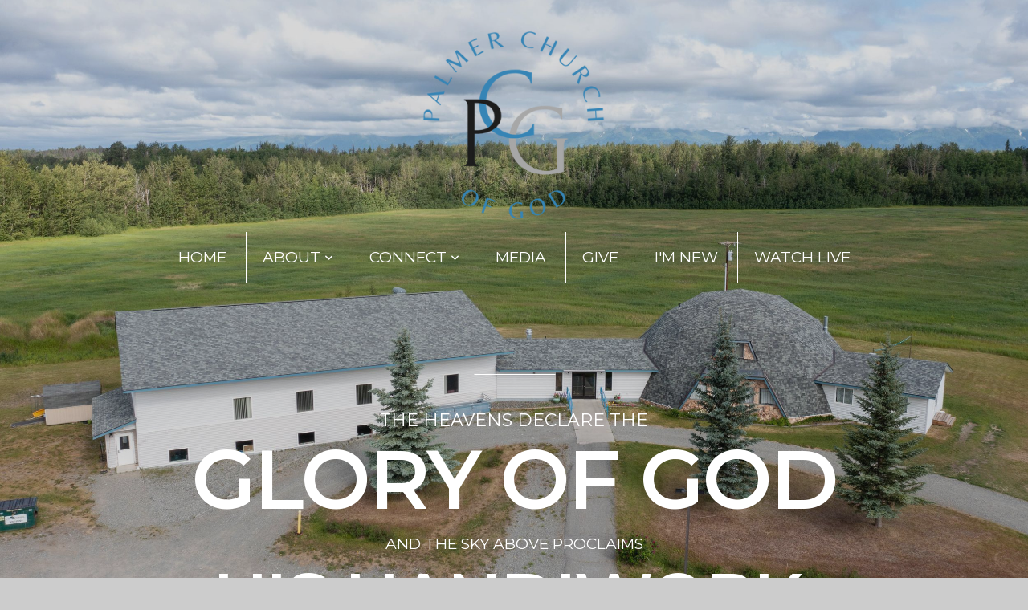

--- FILE ---
content_type: text/html; charset=UTF-8
request_url: https://palmerchurchofgod.org/
body_size: 9467
content:
<!DOCTYPE html>
<html class="wf-loading">
	<head>
		<meta http-equiv="Content-Type" content="text/html; charset=utf-8" />
		<meta name="viewport" content="width=device-width, initial-scale=1.0" />
<meta name="provider" content="snappages" />
<meta http-equiv="X-UA-Compatible" content="IE=Edge"/>
    <meta name="keywords" content="" />
    <meta name="description" content="" />
<title>Home</title>
    <script defer src="https://ajax.googleapis.com/ajax/libs/jquery/2.1.3/jquery.min.js"></script>
<script>
	var wid=41021, pid=678973, ptype='basic', tid=52971, custom_fonts = "Amatic SC:regular,700|Lato:100,100italic,300,300italic,regular,italic,700,700italic,900,900italic|Montserrat:100,200,300,regular,500,600,700,800,900&display=swap";var page_type="page", render_url="https://site.snappages.site";</script>
<link href="https://assets2.snappages.site/global/styles/website.min.css?v=1768428243" type="text/css" rel="stylesheet" /><script defer src="https://assets2.snappages.site/global/assets/js/website.min.js?v=1768428243" type="text/javascript"></script><link class="core-style" href="https://storage2.snappages.site/PV5RWJ/assets/themes/52971/style1708202155.css" type="text/css" rel="stylesheet" />
<link href="https://site.snappages.site/assets/icons/fontawesome/webfonts/fa-brands-400.woff2" rel="preload" as="font" type="font/woff2" crossorigin="anonymous"/>
<link href="https://site.snappages.site/assets/icons/fontawesome/webfonts/fa-regular-400.woff2" rel="preload" as="font" type="font/woff2" crossorigin="anonymous"/>
<link href="https://site.snappages.site/assets/icons/fontawesome/webfonts/fa-solid-900.woff2" rel="preload" as="font" type="font/woff2" crossorigin="anonymous"/>
<link href="https://site.snappages.site/assets/icons/fontawesome/css/all.min.css" rel="stylesheet"/>
<link href="https://site.snappages.site/assets/icons/fontawesome/css/all.min.css" rel="stylesheet"/>
<noscript><link href="https://site.snappages.site/assets/icons/fontawesome/css/all.min.css" rel="stylesheet" as="style"/></noscript>
<link href="https://site.snappages.site/assets/icons/fontawesome/css/v4-shims.min.css" rel="preload" as="style" onload="this.rel='stylesheet'"/>
<noscript><link href="https://site.snappages.site/assets/icons/fontawesome/css/v4-shims.min.css" rel="stylesheet" as="style"/></noscript>
<link href="https://assets2.snappages.site/global/assets/icons/pixeden/css/pe-icon-7-stroke.min.css" rel="preload" as="style" onload="this.rel='stylesheet'"/>
<noscript><link href="https://assets2.snappages.site/global/assets/icons/pixeden/css/pe-icon-7-stroke.min.css" rel="stylesheet" as="style"/></noscript>
<link href="https://assets2.snappages.site/global/assets/icons/typicons/typicons.min.css" rel="preload" as="style" onload="this.rel='stylesheet'"/>
<noscript><link href="https://assets2.snappages.site/global/assets/icons/typicons/typicons.min.css" rel="preload" as="stylesheet"/></noscript>
<link href="https://use.typekit.net/hqk1yln.css" rel="stylesheet" />

<svg xmlns="https://www.w3.org/2000/svg" style="display:none;">
    <symbol id="sp-icon-amazon" viewBox="0 0 50 50">
        <g fill-rule="nonzero">
          <path id="Shape" d="M0.0909090909,38.8 C0.242409091,38.53335 0.484818182,38.51665 0.818181818,38.75 C8.39390909,43.58335 16.6363636,46 25.5454545,46 C31.4848182,46 37.3484545,44.78335 43.1363636,42.35 C43.2878636,42.28335 43.5075455,42.18335 43.7954545,42.05 C44.0833182,41.91665 44.2878636,41.81665 44.4090909,41.75 C44.8636364,41.55 45.2196818,41.65 45.4772727,42.05 C45.7348182,42.45 45.6515,42.81665 45.2272727,43.15 C44.6818182,43.58335 43.9848182,44.08335 43.1363636,44.65 C40.5302727,46.35 37.6211818,47.66665 34.4090909,48.6 C31.1969545,49.53335 28.0605909,50 25,50 C20.2727273,50 15.803,49.09165 11.5909091,47.275 C7.37877273,45.45835 3.60604545,42.9 0.272727273,39.6 C0.0909090909,39.43335 0,39.26665 0,39.1 C0,39 0.0302727273,38.9 0.0909090909,38.8 Z M13.7727273,24.55 C13.7727273,22.25 14.2878636,20.28335 15.3181818,18.65 C16.3484545,17.01665 17.7575455,15.78335 19.5454545,14.95 C21.1818182,14.18335 23.1969545,13.63335 25.5909091,13.3 C26.4090909,13.2 27.7424091,13.06665 29.5909091,12.9 L29.5909091,12.05 C29.5909091,9.91665 29.3787727,8.48335 28.9545455,7.75 C28.3181818,6.75 27.3181818,6.25 25.9545455,6.25 L25.5909091,6.25 C24.5909091,6.35 23.7272727,6.7 23,7.3 C22.2727273,7.9 21.803,8.73335 21.5909091,9.8 C21.4696818,10.46665 21.1666364,10.85 20.6818182,10.95 L15.4545455,10.25 C14.9393636,10.11665 14.6818182,9.81665 14.6818182,9.35 C14.6818182,9.25 14.6969545,9.13335 14.7272727,9 C15.2424091,6.03335 16.5075455,3.83335 18.5227273,2.4 C20.5378636,0.96665 22.8939091,0.16665 25.5909091,0 L26.7272727,0 C30.1818182,0 32.8787727,0.98335 34.8181818,2.95 C35.1223778,3.2848521 35.4034595,3.64418094 35.6590909,4.025 C35.9166364,4.40835 36.1211818,4.75 36.2727273,5.05 C36.4242273,5.35 36.5605909,5.78335 36.6818182,6.35 C36.803,6.91665 36.8939091,7.30835 36.9545455,7.525 C37.0151364,7.74165 37.0605909,8.20835 37.0909091,8.925 C37.1211818,9.64165 37.1363636,10.06665 37.1363636,10.2 L37.1363636,22.3 C37.1363636,23.16665 37.25,23.95835 37.4772727,24.675 C37.7045455,25.39165 37.9242273,25.90835 38.1363636,26.225 C38.3484545,26.54165 38.6969545,27.05 39.1818182,27.75 C39.3636364,28.05 39.4545455,28.31665 39.4545455,28.55 C39.4545455,28.81665 39.3333182,29.05 39.0909091,29.25 C36.5757273,31.65 35.2120909,32.95 35,33.15 C34.6363636,33.45 34.1969545,33.48335 33.6818182,33.25 C33.2575455,32.85 32.8863636,32.46665 32.5681818,32.1 C32.25,31.73335 32.0227273,31.46665 31.8863636,31.3 C31.75,31.13335 31.5302727,30.80835 31.2272727,30.325 C30.9242273,29.84165 30.7120909,29.51665 30.5909091,29.35 C28.8939091,31.38335 27.2272727,32.65 25.5909091,33.15 C24.5605909,33.48335 23.2878636,33.65 21.7727273,33.65 C19.4393636,33.65 17.5227273,32.85835 16.0227273,31.275 C14.5227273,29.69165 13.7727273,27.45 13.7727273,24.55 Z M21.5909091,23.55 C21.5909091,24.85 21.8863636,25.89165 22.4772727,26.675 C23.0681818,27.45835 23.8636364,27.85 24.8636364,27.85 C24.9545455,27.85 25.0833182,27.83335 25.25,27.8 C25.4166364,27.76665 25.5302727,27.75 25.5909091,27.75 C26.8636364,27.38335 27.8484545,26.48335 28.5454545,25.05 C28.8787727,24.41665 29.1287727,23.725 29.2954545,22.975 C29.4620909,22.225 29.553,21.61665 29.5681818,21.15 C29.5833182,20.68335 29.5909091,19.91665 29.5909091,18.85 L29.5909091,17.6 C27.8333182,17.6 26.5,17.73335 25.5909091,18 C22.9242273,18.83335 21.5909091,20.68335 21.5909091,23.55 Z M40.6818182,39.65 C40.7424091,39.51665 40.8333182,39.38335 40.9545455,39.25 C41.7120909,38.68335 42.4393636,38.3 43.1363636,38.1 C44.2878636,37.76665 45.4090909,37.58335 46.5,37.55 C46.803,37.51665 47.0909091,37.53335 47.3636364,37.6 C48.7272727,37.73335 49.5454545,37.98335 49.8181818,38.35 C49.9393636,38.55 50,38.85 50,39.25 L50,39.6 C50,40.76665 49.7120909,42.14165 49.1363636,43.725 C48.5605909,45.30835 47.7575455,46.58335 46.7272727,47.55 C46.5757273,47.68335 46.4393636,47.75 46.3181818,47.75 C46.2575455,47.75 46.1969545,47.73335 46.1363636,47.7 C45.9545455,47.6 45.9090909,47.41665 46,47.15 C47.1211818,44.25 47.6818182,42.23335 47.6818182,41.1 C47.6818182,40.73335 47.6211818,40.46665 47.5,40.3 C47.1969545,39.9 46.3484545,39.7 44.9545455,39.7 C44.4393636,39.7 43.8333182,39.73335 43.1363636,39.8 C42.3787727,39.9 41.6818182,40 41.0454545,40.1 C40.8636364,40.1 40.7424091,40.06665 40.6818182,40 C40.6211818,39.93335 40.6060455,39.86665 40.6363636,39.8 C40.6363636,39.76665 40.6515,39.71665 40.6818182,39.65 Z"/>
        </g>
    </symbol>
    <symbol id="sp-icon-roku" viewBox="0 0 50 50">
        <g>
          <path id="Combined-Shape" d="M8,0 L42,0 C46.418278,-8.11624501e-16 50,3.581722 50,8 L50,42 C50,46.418278 46.418278,50 42,50 L8,50 C3.581722,50 5.41083001e-16,46.418278 0,42 L0,8 C-5.41083001e-16,3.581722 3.581722,8.11624501e-16 8,0 Z M9.94591393,22.6758056 C9.94591393,23.9554559 8.93797503,25.0040346 7.705466,25.0040346 L6.5944023,25.0040346 L6.5944023,20.3268077 L7.705466,20.3268077 C8.93797503,20.3268077 9.94591393,21.3746529 9.94591393,22.6758056 Z M15,32 L11.1980679,26.5137477 C12.6117075,25.6540149 13.5405811,24.2489259 13.5405811,22.6758056 C13.5405811,20.0964239 11.1176341,18 8.14917631,18 L3,18 L3,31.9899135 L6.5944023,31.9899135 L6.5944023,27.3332264 L7.6834372,27.3332264 L10.9214498,32 L15,32 Z M19.4209982,23.6089545 C20.3760082,23.6089545 21.1686305,24.9005713 21.1686305,26.4995139 C21.1686305,28.098368 20.3760082,29.3917084 19.4209982,29.3917084 C18.4876486,29.3917084 17.6937241,28.0984122 17.6937241,26.4995139 C17.6937241,24.9006155 18.4876486,23.6089545 19.4209982,23.6089545 Z M24.8610089,26.4995139 C24.8610089,23.4472925 22.4211995,21 19.4209982,21 C16.4217953,21 14,23.4472925 14,26.4995139 C14,29.5540333 16.4217953,32 19.4209982,32 C22.4211995,32 24.8610089,29.5540333 24.8610089,26.4995139 Z M33.154894,21.2236663 L29.0835675,25.3681007 L29.0835675,21.2099662 L25.549974,21.2099662 L25.549974,31.7778363 L29.0835675,31.7778363 L29.0835675,27.4910969 L33.3340371,31.7778363 L37.7816639,31.7778363 L32.3803293,26.2779246 L36.8541742,21.7246949 L36.8541742,27.9961029 C36.8541742,30.0783079 38.0840844,31.9999116 41.1813884,31.9999116 C42.6517766,31.9999116 44.001101,31.1508546 44.6569026,30.3826285 L46.24575,31.7777921 L47,31.7777921 L47,21.2236663 L43.4663631,21.2236663 L43.4663631,28.056914 C43.0684459,28.7640196 42.5140009,29.2086122 41.657092,29.2086122 C40.7876817,29.2086122 40.3887661,28.6838515 40.3887661,27.0054037 L40.3887661,21.2236663 L33.154894,21.2236663 Z"/>
        </g>
    </symbol>
    <symbol id="sp-icon-google-play" viewBox="0 0 50 50">
	    <g fill-rule="nonzero">
	      <path id="top" d="M7.60285132,19.9078411 C12.5081466,14.9434827 20.3874745,6.92617108 24.6425662,2.55295316 L27.0855397,0.0509164969 L30.6904277,3.63645621 C32.6802444,5.62627291 34.2953157,7.30040733 34.2953157,7.35947047 C34.2953157,7.55651731 3.60386965,24.6751527 3.2296334,24.6751527 C3.01272912,24.6751527 4.70723014,22.8431772 7.60285132,19.9078411 Z" transform="matrix(1 0 0 -1 0 24.726)"/>
	            <path id="Shape" d="M0.767311609,49.8798639 C0.5901222,49.6828171 0.353869654,49.2693751 0.235234216,48.9735503 C0.0773930754,48.5794566 0.0183299389,41.3498232 0.0183299389,25.6690696 C0.0183299389,0.749517674 -0.0407331976,2.04992501 1.20010183,1.16295963 L1.83044807,0.709802806 L13.9256619,12.8050167 L26.0213849,24.9012488 L22.9088595,28.05298 C21.1950102,29.7866867 15.5804481,35.4796602 10.4394094,40.7194769 C1.61405295,49.6833262 1.06262729,50.2148945 0.767311609,49.8798639 Z" transform="matrix(1 0 0 -1 0 50.66)"/>
	            <path id="Shape" d="M32.1283096,28.868403 L28.287169,25.0272624 L31.5376782,21.7375476 C33.3304481,19.9249203 34.8864562,18.408627 34.9852342,18.3689121 C35.2214868,18.309849 45.0320774,23.6876494 45.5442974,24.1601545 C45.7413442,24.3373439 45.9974542,24.7711525 46.1155804,25.1453887 C46.450611,26.1499712 45.938391,27.0364274 44.5595723,27.8638205 C43.5748473,28.454961 37.3691446,31.9417227 36.3447047,32.4732909 C35.9893075,32.6703378 35.5560081,32.2961015 32.1283096,28.868403 Z" transform="matrix(1 0 0 -1 0 50.884)"/>
	            <path id="bottom" d="M16.1323829,37.9725051 C10.0850305,31.9643585 5.19959267,27.0392057 5.27851324,27.0392057 C5.33757637,27.0392057 5.84979633,27.2953157 6.401222,27.6104888 C7.48472505,28.2016293 28.8783096,39.9419552 31.3406314,41.2815682 C33.9210794,42.660387 34.0198574,42.1680244 30.4541752,45.7535642 C28.7204684,47.4872709 27.2627291,48.9052953 27.203666,48.9052953 C27.1446029,48.885947 22.160387,43.9806517 16.1323829,37.9725051 Z" transform="matrix(1 0 0 -1 0 75.945)"/>
	    </g>
    </symbol>
    <symbol id="sp-icon-apple" viewBox="0 0 50 50">
	    <g fill-rule="nonzero">
	      <path id="Shape" d="M33.9574406,26.5634279 C34.0276124,34.1300976 40.5866722,36.6480651 40.6593407,36.6801167 C40.6038808,36.8576056 39.6113106,40.2683744 37.2037125,43.7914576 C35.1223643,46.8374278 32.9623738,49.8720595 29.5596196,49.9349127 C26.2160702,49.9966052 25.1409344,47.9496797 21.3183084,47.9496797 C17.4968415,47.9496797 16.3023155,49.8721487 13.1372718,49.9966945 C9.85274871,50.1212403 7.35152871,46.7030612 5.25306112,43.668251 C0.964911488,37.4606036 -2.31212183,26.1269374 2.08810657,18.476523 C4.27404374,14.6772963 8.18048359,12.2714647 12.420574,12.2097721 C15.6458924,12.1481688 18.6901193,14.3824933 20.6618852,14.3824933 C22.6324029,14.3824933 26.3318047,11.6955185 30.2209468,12.0901367 C31.8490759,12.1579896 36.4193394,12.748667 39.353895,17.0498265 C39.1174329,17.1966031 33.9007325,20.2374843 33.9574406,26.5634279 M27.6736291,7.98325071 C29.4174035,5.86972218 30.5910653,2.92749548 30.2708784,0 C27.7573538,0.101154388 24.7179418,1.67712725 22.9150518,3.78949514 C21.2993165,5.66009243 19.8842887,8.65410161 20.2660876,11.5236543 C23.0677001,11.7406943 25.9297656,10.0981184 27.6736291,7.98325071"/>
	    </g>
    </symbol>
    <symbol id="sp-icon-windows" viewBox="0 0 50 50">
	    <g fill-rule="nonzero">
	      <path id="Shape" d="M0,7.0733463 L20.3540856,4.30155642 L20.3628405,23.9346304 L0.0184824903,24.0503891 L0,7.07354086 L0,7.0733463 Z M20.344358,26.1964981 L20.3599222,45.8466926 L0.0157587549,43.0496109 L0.0145914397,26.064786 L20.3441634,26.1964981 L20.344358,26.1964981 Z M22.8116732,3.93871595 L49.7992218,0 L49.7992218,23.6848249 L22.8116732,23.8988327 L22.8116732,3.93891051 L22.8116732,3.93871595 Z M49.8054475,26.381323 L49.7990272,49.9593385 L22.8114786,46.1503891 L22.7737354,26.3371595 L49.8054475,26.381323 Z"/>
	    </g>
    </symbol>
</svg>

	</head>
	<body>
		<div id="sp-wrapper">
			<header id="sp-header">
				<div id="sp-bar"><div id="sp-bar-text"><span></span></div><div id="sp-bar-social" class="sp-social-holder" data-style="icons" data-shape="circle"><a class="facebook" href="" target="_blank" data-type="facebook"><i class="fa fa-fw fa-facebook"></i></a><a class="twitter" href="" target="_blank" data-type="twitter"><i class="fa fa-fw fa-twitter"></i></a><a class="pinterest" href="" target="_blank" data-type="pinterest"><i class="fa fa-fw fa-pinterest"></i></a><a class="instagram" href="" target="_blank" data-type="instagram"><i class="fa fa-fw fa-instagram"></i></a></div></div>
				<div id="sp-logo"><img src="https://storage2.snappages.site/PV5RWJ/assets/images/9626610_500x300_500.png" width="410px"/></div>
				<div id="sp-nav"><nav id="sp-nav-links"><ul><li style="z-index:1251" id="nav_home" class="selected" data-type="basic"><a href="/" target="_self"><span></span>Home</a></li><li style="z-index:1249;" id="nav_about" data-type="folder"><a href="/about" target="_self"><span></span>About&nbsp;<i class="fa fa-angle-down" style="font-size:12px;vertical-align:10%;"></i></a><ul class="sp-second-nav"><li id="nav_mission-and-vision"><a href="/mission-and-vision" target="_self"><span></span>Mission and Vision</a></li><li id="nav_what-we-believe"><a href="/what-we-believe" target="_self"><span></span>What We Believe</a></li><li id="nav_our-story"><a href="/our-story" target="_self"><span></span>Our Story</a></li><li id="nav_leadership"><a href="/leadership" target="_self"><span></span>Leadership</a></li><li id="nav_contact"><a href="/contact" target="_self"><span></span>Contact</a></li></ul></li><li style="z-index:1248;" id="nav_connect" data-type="folder"><a href="/connect" target="_self"><span></span>Connect&nbsp;<i class="fa fa-angle-down" style="font-size:12px;vertical-align:10%;"></i></a><ul class="sp-second-nav"><li id="nav_children"><a href="/children" target="_self"><span></span>Children</a></li><li id="nav_students"><a href="/students" target="_self"><span></span>Students</a></li><li id="nav_men"><a href="/men" target="_self"><span></span>Men</a></li><li id="nav_women"><a href="/women" target="_self"><span></span>Women</a></li><li id="nav_prayer-request"><a href="/prayer-request" target="_self"><span></span>Prayer Request</a></li></ul></li><li style="z-index:1247;" id="nav_media" data-type="media"><a href="/media" target="_self"><span></span>Media</a></li><li style="z-index:1246;" id="nav_give" data-type="basic"><a href="/give" target="_self"><span></span>Give</a></li><li style="z-index:1245;" id="nav_i-m-new" data-type="basic"><a href="/i-m-new" target="_self"><span></span>I'm New</a></li><li style="z-index:1244;" id="nav_watch-live" data-type="basic"><a href="/watch-live" target="_self"><span></span>Watch Live</a></li></ul></nav></div><div id="sp-nav-button"></div>
			</header>
			<main id="sp-content">
				<section class="sp-section sp-scheme-1" data-header="true" data-index="" data-scheme="1" data-header="true"><div class="sp-section-slide" data-background="%7B%22type%22%3A%22image%22%2C%22src%22%3A%22https%3A%5C%2F%5C%2Fstorage2.snappages.site%5C%2FPV5RWJ%5C%2Fassets%5C%2Fimages%5C%2F9626769_5372x3579_2500.JPG%22%2C%22size%22%3A%22cover%22%2C%22position%22%3A%2250%25+50%25%22%2C%22repeat%22%3A%22no-repeat%22%2C%22attachment%22%3A%22parallax%22%2C%22tint%22%3A%22%40color4.18%22%7D" data-tint="@color4.18"  data-label="Main" ><div class="sp-section-content"  style="padding-top:40px;padding-bottom:40px;"><div class="sp-grid sp-col sp-col-24"><div class="sp-block sp-divider-block " data-type="divider" data-id="20151985-98e0-47b5-b4f0-a0c005a6a608" style="text-align:center;"><div class="sp-block-content"  style="max-width:100px;"><div class="sp-divider-holder"></div></div></div><div class="sp-block sp-heading-block " data-type="heading" data-id="c93922f2-a79f-43f3-91f8-d8eb9f0fc545" style="text-align:center;padding-top:0px;padding-bottom:0px;"><div class="sp-block-content"  style=""><span class='h3'  data-size="2.2em"><h3  style='font-size:2.2em;'>The heavens declare the</h3></span></div></div><div class="sp-block sp-heading-block " data-type="heading" data-id="483377ff-5491-4529-865a-0f32f6ec51eb" style="text-align:center;padding-top:0px;padding-bottom:0px;"><div class="sp-block-content"  style=""><span class='h2'  data-size="10.4em"><h2  style='font-size:10.4em;'>glory of God</h2></span></div></div><div class="sp-block sp-heading-block " data-type="heading" data-id="c850f7df-9a90-4c4c-9091-f0fc1581927f" style="text-align:center;"><div class="sp-block-content"  style=""><span class='h3'  data-size="1.9em"><h3  style='font-size:1.9em;'>and the sky above proclaims</h3></span></div></div><div class="sp-block sp-heading-block " data-type="heading" data-id="1003b466-021f-42e4-b5a6-34fe76ef04e2" style="text-align:center;padding-top:0px;padding-bottom:0px;"><div class="sp-block-content"  style=""><span class='h2'  data-size="8.6em"><h2  style='font-size:8.6em;'>his handiwork.</h2></span></div></div><div class="sp-block sp-heading-block " data-type="heading" data-id="89502714-9664-43f3-b6f6-0300f051bee9" style="text-align:center;"><div class="sp-block-content"  style=""><span class='h3' ><h3 >Psalm 19:1</h3></span></div></div><div class="sp-block sp-divider-block " data-type="divider" data-id="217df1f2-a15c-4ef9-8fc5-ec67e6c432b1" style="text-align:center;"><div class="sp-block-content"  style="max-width:100px;"><div class="sp-divider-holder"></div></div></div></div></div></div></section><section class="sp-section sp-scheme-0" data-index="" data-scheme="0"><div class="sp-section-slide"  data-label="Main" ><div class="sp-section-content"  style="padding-top:0px;padding-bottom:0px;padding-left:0px;padding-right:0px;"><div class="sp-grid sp-col sp-col-24"><div class="sp-block sp-spacer-block  sp-hide-desktop" data-type="spacer" data-id="8c738954-9414-4d02-8a62-962b88d0364a" style="text-align:center;"><div class="sp-block-content"  style=""><div class="spacer-holder" data-height="30" style="height:30px;"></div></div></div></div></div></div></section><section class="sp-section sp-scheme-3 show-arrows" data-autoplay="4" data-index="" data-scheme="3"><div class="sp-section-slide" data-label="Quote 1" ><div class="sp-section-content"  style="padding-top:50px;padding-bottom:50px;"><div class="sp-grid sp-col sp-col-24"><div class="sp-block sp-heading-block " data-type="heading" data-id="9e2696d0-ae7e-4c1f-b69b-9765f6851643" style="text-align:center;"><div class="sp-block-content"  style=""><span class='h2' ><h2 >Palmer church of God</h2></span></div></div><div class="sp-block sp-text-block " data-type="text" data-id="9ed73002-af99-4e1a-94bd-d817692ec9ab" style="text-align:center;"><div class="sp-block-content"  style="">A Church for Our Community</div></div><div class="sp-block sp-text-block " data-type="text" data-id="e148a91a-8ccc-46e6-bf90-f4e966904e74" style="text-align:center;"><div class="sp-block-content"  style="">Join us August 25th after service for the Community Prayer Walk.</div></div></div></div></div><div class="sp-section-slide" data-label="Quote 2" ><div class="sp-section-content"  style="padding-top:50px;padding-bottom:50px;"><div class="sp-grid sp-col sp-col-24"><div class="sp-block sp-heading-block " data-type="heading" data-id="257eac90-1926-44cf-a608-a2b6dd83d519" style="text-align:center;"><div class="sp-block-content"  style=""><span class='h2' ><h2 >"The best coffee in town! It's awesome!"</h2></span></div></div><div class="sp-block sp-text-block " data-type="text" data-id="28cdb741-a1ba-4b33-92e4-87a6896594f4" style="text-align:center;"><div class="sp-block-content"  style="">- John Evans</div></div></div></div></div><div class="sp-section-slide" data-label="Quote 3" ><div class="sp-section-content"  style="padding-top:50px;padding-bottom:50px;"><div class="sp-grid sp-col sp-col-24"><div class="sp-block sp-heading-block " data-type="heading" data-id="ae5baf4f-0e94-4b75-b1e7-ec67cfdfaad9" style="text-align:center;"><div class="sp-block-content"  style=""><span class='h2' ><h2 >"It's my absolute favorite place to go!"</h2></span></div></div><div class="sp-block sp-text-block " data-type="text" data-id="4b444b6a-0cf1-4357-88da-0e3afb410fec" style="text-align:center;"><div class="sp-block-content"  style="">- Greg Smith</div></div></div></div></div></section><section class="sp-section sp-scheme-0" data-index="" data-scheme="0"><div class="sp-section-slide"  data-label="Main" ><div class="sp-section-content" ><div class="sp-grid sp-col sp-col-24"><div class="sp-block sp-heading-block " data-type="heading" data-id="81e4eaf2-3f06-4ded-8021-91c26df869a5" style="text-align:center;"><div class="sp-block-content"  style=""><span class='h2' ><h2 >Get connected</h2></span></div></div><div class="sp-block sp-gallery-block " data-type="gallery" data-id="bb841288-ee91-4383-93ea-db9826c00f0b" style=""><div class="sp-block-content"  style=""><div class="gallery-holder" data-type="slideshow" data-id="909230"><div class="sp-slideshow"  data-transition="fade" data-ratio="16:9" data-thumbnails="true" data-autoplay="true" data-playing="false"><ul><li style="background-image:URL(https://storage2.snappages.site/PV5RWJ/assets/images/17847343_1920x1080_1000.png); background-size: contain;" ></li><li style="background-image:URL(https://storage2.snappages.site/PV5RWJ/assets/images/17847348_1920x1080_1000.png); background-size: contain;" ></li><li style="background-image:URL(https://storage2.snappages.site/PV5RWJ/assets/images/17847353_1920x1080_1000.png); background-size: contain;" ></li><li style="background-image:URL(https://storage2.snappages.site/PV5RWJ/assets/images/17864961_1920x1080_1000.jpg);" ></li></ul><ul><li style="background-image:URL(https://storage2.snappages.site/PV5RWJ/assets/images/17847343_1920x1080_1000.png); background-size: contain;"></li><li style="background-image:URL(https://storage2.snappages.site/PV5RWJ/assets/images/17847348_1920x1080_1000.png); background-size: contain;"></li><li style="background-image:URL(https://storage2.snappages.site/PV5RWJ/assets/images/17847353_1920x1080_1000.png); background-size: contain;"></li><li style="background-image:URL(https://storage2.snappages.site/PV5RWJ/assets/images/17864961_1920x1080_1000.jpg);"></li></ul></div></div></div></div><div class="sp-block sp-divider-block " data-type="divider" data-id="68e4ffc4-c58e-4c12-b10d-6059e5f4efbe" style="text-align:start;"><div class="sp-block-content"  style=""><div class="sp-divider-holder"></div></div></div><div class="sp-block sp-spacer-block  sp-hide-tablet sp-hide-mobile" data-type="spacer" data-id="49250fd4-067f-4233-85e5-81e8ae96a02d" style=""><div class="sp-block-content"  style=""><div class="spacer-holder" data-height="45" style="height:45px;"></div></div></div><div class="sp-block sp-heading-block " data-type="heading" data-id="f269b672-d577-4e21-a1c3-575b11dae39e" style=""><div class="sp-block-content"  style=""><span class='h2' ><h2 >Food Pantry</h2></span></div></div><div class="sp-row"><div class="sp-col sp-col-12"><div class="sp-block sp-text-block " data-type="text" data-id="72466b19-90d5-49b7-b1bf-638f212e79ed" style=""><div class="sp-block-content"  style="">Wednesdays 12pm-4pm<br><br>Interested in helping out the community? We are looking for volunteers to help serve during food distribution.&nbsp;</div></div></div><div class="sp-col sp-col-12"><div class="sp-block sp-gallery-block " data-type="gallery" data-id="2f721df5-6ced-421c-ad20-97b33300bd2e" style=""><div class="sp-block-content"  style=""><div class="gallery-holder" data-type="slideshow" data-id="842231"><div class="sp-slideshow"  data-transition="fade" data-ratio="4:3" data-autoplay="true" data-playing="false"><ul><li style="background-image:URL(https://storage2.snappages.site/PV5RWJ/assets/images/18804791_5712x4284_1000.jpeg);" ></li><li style="background-image:URL(https://storage2.snappages.site/PV5RWJ/assets/images/18804719_4284x5712_1000.jpeg);" ></li><li style="background-image:URL(https://storage2.snappages.site/PV5RWJ/assets/images/18804714_5712x4284_1000.jpeg);" ></li><li style="background-image:URL(https://storage2.snappages.site/PV5RWJ/assets/images/19293536_3088x2316_1000.jpeg);" ></li></ul><ul><li style="background-image:URL(https://storage2.snappages.site/PV5RWJ/assets/images/18804791_5712x4284_1000.jpeg);"></li><li style="background-image:URL(https://storage2.snappages.site/PV5RWJ/assets/images/18804719_4284x5712_1000.jpeg);"></li><li style="background-image:URL(https://storage2.snappages.site/PV5RWJ/assets/images/18804714_5712x4284_1000.jpeg);"></li><li style="background-image:URL(https://storage2.snappages.site/PV5RWJ/assets/images/19293536_3088x2316_1000.jpeg);"></li></ul></div></div></div></div></div></div><div class="sp-block sp-button-block " data-type="button" data-id="d450967a-9e20-462c-9eba-aff977bb6d85" style="text-align:left;"><div class="sp-block-content"  style=""><span class="text-reset"><a class="sp-button" href="/contact" target="_self"  data-label="Learn More" style="">Learn More</a></span></div></div></div></div></div></section><section class="sp-section sp-scheme-0" data-index="" data-scheme="0"><div class="sp-section-slide"  data-label="Main" ><div class="sp-section-content"  style="padding-top:0px;padding-bottom:0px;padding-left:0px;padding-right:0px;"><div class="sp-grid sp-col sp-col-24"><div class="sp-block sp-spacer-block  sp-hide-desktop" data-type="spacer" data-id="94443ed7-6337-4979-ada9-ae8227324e86" style="text-align:center;"><div class="sp-block-content"  style=""><div class="spacer-holder" data-height="30" style="height:30px;"></div></div></div></div></div></div></section><section class="sp-section sp-scheme-2" data-index="" data-scheme="2"><div class="sp-section-slide"  data-label="Main" ><div class="sp-section-content"  style="padding-top:60px;padding-bottom:60px;"><div class="sp-grid sp-col sp-col-24"><div class="sp-block sp-heading-block " data-type="heading" data-id="7a02c48f-377c-46a1-8605-4f6536421171" style="text-align:center;"><div class="sp-block-content"  style=""><span class='h2' ><h2 >Service Times</h2></span></div></div><div class="sp-block sp-divider-block " data-type="divider" data-id="48b58b20-84ed-43aa-8e30-1864e06b3a95" style="text-align:center;"><div class="sp-block-content"  style="max-width:200px;"><div class="sp-divider-holder"></div></div></div><div class="sp-row"><div class="sp-col sp-col-8"><div class="sp-block sp-heading-block " data-type="heading" data-id="7771e639-4823-47fd-911e-b4ab4f9ac06a" style="text-align:center;"><div class="sp-block-content"  style=""><span class='h3' ><h3 >Journey<br>Kids</h3></span></div></div><div class="sp-block sp-text-block " data-type="text" data-id="136643e1-b853-4b29-a7f4-28acad74e334" style="text-align:center;"><div class="sp-block-content"  style="max-width:800px;">Sundays 10:00am</div></div></div><div class="sp-col sp-col-8"><div class="sp-block sp-heading-block " data-type="heading" data-id="63b4f886-8073-45e6-b6cc-922caf5610c7" style="text-align:center;"><div class="sp-block-content"  style=""><span class='h3' ><h3 >Sunday <br>Service</h3></span></div></div><div class="sp-block sp-text-block " data-type="text" data-id="8bb0a49f-4c68-4c7b-8f81-70dd71d83e87" style="text-align:center;"><div class="sp-block-content"  style="max-width:800px;">10:00 am</div></div></div><div class="sp-col sp-col-8"><div class="sp-block sp-heading-block " data-type="heading" data-id="9caae966-6344-44ca-a0ef-6127b3e4875b" style="text-align:center;"><div class="sp-block-content"  style=""><span class='h3' ><h3 >Youth<br>Group</h3></span></div></div><div class="sp-block sp-text-block " data-type="text" data-id="90b4e5ec-dbef-457a-95e4-6e2a45bb2b7a" style="text-align:center;"><div class="sp-block-content"  style="max-width:800px;">Friday 6:30-7:30pm</div></div></div></div></div></div></div></section><section class="sp-section sp-scheme-0" data-index="" data-scheme="0"><div class="sp-section-slide"  data-label="Main" ><div class="sp-section-content"  style="padding-top:90px;padding-bottom:90px;"><div class="sp-grid sp-col sp-col-24"><div class="sp-row"><div class="sp-col sp-col-12"><div class="sp-block sp-heading-block " data-type="heading" data-id="c0e011bf-e3f8-4e0a-bb3b-357e6134ac8c" style="text-align:left;"><div class="sp-block-content"  style="max-width:500px;"><span class='h2' ><h2 >Recent Sermons</h2></span></div></div><div class="sp-block sp-text-block " data-type="text" data-id="1489f171-743b-4861-9691-18b41c87af17" style="text-align:left;"><div class="sp-block-content"  style="max-width:500px;"><br></div></div><div class="sp-block sp-button-block " data-type="button" data-id="3d79a65e-8271-4a73-a120-3e62b45a4b83" style=""><div class="sp-block-content"  style=""><span class="text-reset"><a class="sp-button fill" href="/media" target="_self"  data-label="Browse Sermons" style="">Browse Sermons</a></span></div></div></div><div class="sp-col sp-col-12"><div class="sp-block sp-subsplash_media-block " data-type="subsplash_media" data-id="33db6d0e-fc93-4678-9f98-69c6de0ee186" style="text-align:start;padding-top:0px;padding-bottom:0px;"><div class="sp-block-content"  style=""><div class="sp-subsplash-holder"  data-title="Most Recent"><div class="sap-embed-player"><iframe src="https://subsplash.com/u/-PV5RWJ/media/embed/d/*?" frameborder="0" allow="clipboard-read; clipboard-write" webkitallowfullscreen mozallowfullscreen allowfullscreen></iframe></div><style type="text/css">div.sap-embed-player{position:relative;width:100%;height:0;padding-top:56.25%;}div.sap-embed-player>iframe{position:absolute;top:0;left:0;width:100%;height:100%;}</style></div></div></div></div></div></div></div></div></section>
			</main>
			<footer id="sp-footer">
				<section class="sp-section sp-scheme-1" data-index="" data-scheme="1"><div class="sp-section-slide"  data-label="Main" ><div class="sp-section-content" ><div class="sp-grid sp-col sp-col-24"><div class="sp-row"><div class="sp-col sp-col-13"><div class="sp-block sp-heading-block " data-type="heading" data-id="c5e3f7af-21f0-4afd-a8f0-41895fc20f71" style="text-align:left;"><div class="sp-block-content"  style=""><span class='h3'  data-size="2em"><h3  style='font-size:2em;'>About</h3></span></div></div><div class="sp-block sp-text-block " data-type="text" data-id="7a1b4201-577d-4cd1-9d0c-88176fa29485" style="text-align:left;"><div class="sp-block-content"  style="max-width:400px;"><b>Palmer Church of God<br></b>Pastor JR Stepp<br>2900 S. Margaret Drive<br>Palmer, Alaska<br>(907) 745-3022<br>palmerchurchofgod@gmail.com</div></div></div><div class="sp-col sp-col-5"><div class="sp-block sp-heading-block " data-type="heading" data-id="5c0ed13a-cb12-4366-bedc-93364a678de2" style="text-align:left;"><div class="sp-block-content"  style=""><span class='h3'  data-size="2em"><h3  style='font-size:2em;'>Service Times</h3></span></div></div><div class="sp-block sp-text-block " data-type="text" data-id="629a1cd3-71dd-43e2-98c2-b553037cf396" style=""><div class="sp-block-content"  style=""><b>Sunday Morning Service</b><br>10:00 am<br><br><b>Youth Group<br></b>Fridays at 6:30pm</div></div></div><div class="sp-col sp-col-6"><div class="sp-block sp-heading-block " data-type="heading" data-id="9446929b-22da-4692-984b-0b1cdf12bb67" style="text-align:left;"><div class="sp-block-content"  style=""><span class='h3'  data-size="2em"><h3  style='font-size:2em;'>Follow Us</h3></span></div></div><div class="sp-block sp-social-block " data-type="social" data-id="a885088a-0483-4364-9d22-4b47c68c7285" style=""><div class="sp-block-content"  style=""><div class="sp-social-holder" style="font-size:37px;margin-top:-0px;"  data-style="icons" data-shape="square"><a class="facebook" href="https://www.facebook.com/akpalmerchurchofgod" target="_blank" style="margin-right:0px;margin-top:0px;"><i class="fa fa-fw fa-facebook"></i></a></div></div></div></div></div></div></div></div></section><div id="sp-footer-extra"><div id="sp-footer-brand"><a href="https://snappages.com?utm_source=user&utm_medium=footer" target="_blank" title="powered by SnapPages Website Builder">powered by &nbsp;<span>SnapPages</span></a></div></div>
			</footer>
		</div>
	
	</body>
</html>
